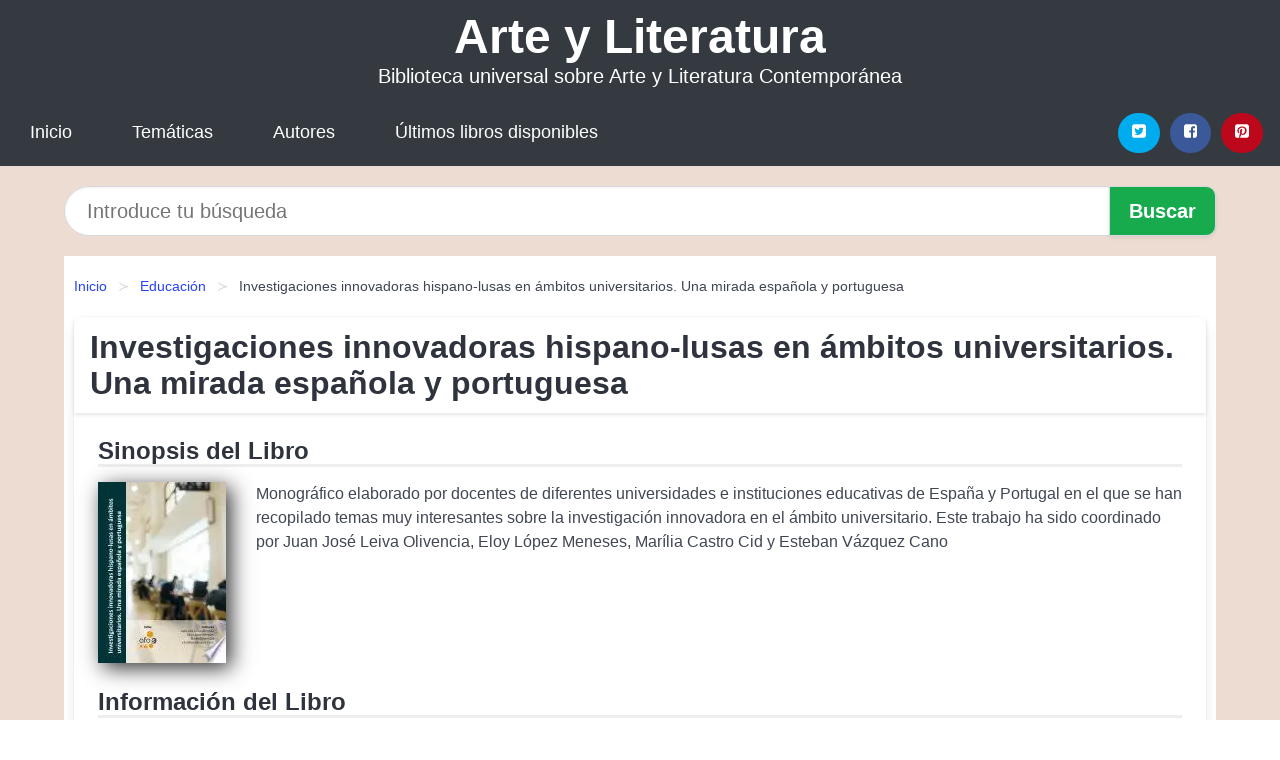

--- FILE ---
content_type: text/html
request_url: https://arteliteratura.net/investigaciones-innovadoras-hispano-lusas-en-ambitos-universitarios-una-mirada-espanola-y-portuguesa-id-84910.html
body_size: 8197
content:
<!DOCTYPE html> <html lang="es" class="theme-light" > <head> <meta http-equiv="Content-Type" content="text/html; charset=UTF-8" /> <title>Investigaciones innovadoras hispano lusas en ámbitos universitarios. Una mirada española y portuguesa (Juan José Leiva Olivencia)</title> <meta http-equiv="X-UA-Compatible" content="IE=edge" /> <meta name="viewport" content="width=device-width,initial-scale=1" /> <meta name="robots" content="follow, index, max-snippet:-1, max-image-preview:large, max-video-preview:-1" /> <meta name="description" content="Investigaciones innovadoras hispano lusas en ámbitos universitarios. Una mirada española y portuguesa - Monográfico elaborado por docentes de diferentes universidades e instituciones educativas de..." /> <meta name="keywords" content="mobi, pdf, epub, libros, ebooks, descargar, literatura" /> <link rel="canonical" href="https://arteliteratura.net/investigaciones-innovadoras-hispano-lusas-en-ambitos-universitarios-una-mirada-espanola-y-portuguesa-id-84910.html" /> <link rel="icon" type="image/x-icon" href="/favicon.ico" /> <link rel="alternate" type="application/rss+xml" href="https://arteliteratura.net/feed.xml" /> <link rel="stylesheet" href="/css/my-1.css?v=141" type="text/css" media="all" /> <meta name="thumbnail" content="https://cdn1.arteliteratura.net/images/libro/investigaciones-innovadoras-hispano-lusas-en-ambitos-universitarios-una-mirada-espanola-y-portuguesa-id-3baPDwAAQBAJ.jpg" /> <meta name="twitter:card" content="summary_large_image" /> <meta property="og:url" content="https://arteliteratura.net/investigaciones-innovadoras-hispano-lusas-en-ambitos-universitarios-una-mirada-espanola-y-portuguesa-id-84910.html" /> <meta property="og:site_name" content="arteliteratura.net" /> <meta property="og:locale" content="es_ES" /> <meta property="og:type" content="article" /> <meta property="og:title" content="Investigaciones innovadoras hispano lusas en ámbitos universitarios. Una mirada española y portuguesa (Juan José Leiva Olivencia)" /> <meta property="og:description" content="Investigaciones innovadoras hispano lusas en ámbitos universitarios. Una mirada española y portuguesa Monográfico elaborado por docentes de diferentes universidades e instituciones educativas de..." /> <meta property="og:image" content="https://cdn1.arteliteratura.net/images/libro/investigaciones-innovadoras-hispano-lusas-en-ambitos-universitarios-una-mirada-espanola-y-portuguesa-id-3baPDwAAQBAJ.jpg" /> <meta property="og:image:secure_url" content="https://cdn1.arteliteratura.net/images/libro/investigaciones-innovadoras-hispano-lusas-en-ambitos-universitarios-una-mirada-espanola-y-portuguesa-id-3baPDwAAQBAJ.jpg" /> <script type="application/ld+json">
            {
    "@context": "http:\/\/schema.org",
    "@type": "Book",
    "@id": "https:\/\/arteliteratura.net\/investigaciones-innovadoras-hispano-lusas-en-ambitos-universitarios-una-mirada-espanola-y-portuguesa-id-84910.html",
    "name": "Investigaciones innovadoras hispano-lusas en \u00e1mbitos universitarios. Una mirada espa\u00f1ola y portuguesa",
    "description": "Monogr\u00e1fico elaborado por docentes de diferentes universidades e instituciones educativas de Espa\u00f1a y Portugal en el que se han recopilado temas muy interesantes sobre la investigaci\u00f3n innovadora en el \u00e1mbito universitario. Este trabajo ha sido coordinado por Juan Jos\u00e9 Leiva Olivencia, Eloy L\u00f3pez Meneses, Mar\u00edlia Castro Cid y Esteban V\u00e1zquez Cano",
    "url": "https:\/\/arteliteratura.net\/investigaciones-innovadoras-hispano-lusas-en-ambitos-universitarios-una-mirada-espanola-y-portuguesa-id-84910.html",
    "inLanguage": "es",
    "genre": "Educaci\u00f3n",
    "author": [
        {
            "@type": "Person",
            "name": "Juan Jos\u00e9 Leiva Olivencia"
        },
        {
            "@type": "Person",
            "name": "Eloy L\u00f3pez Meneses"
        },
        {
            "@type": "Person",
            "name": "Marilia Castro Cid"
        }
    ],
    "isbn": "9788469780282",
    "image": "https:\/\/cdn1.arteliteratura.net\/images\/libro\/investigaciones-innovadoras-hispano-lusas-en-ambitos-universitarios-una-mirada-espanola-y-portuguesa-id-3baPDwAAQBAJ.jpg",
    "aggregateRating": {
        "@type": "AggregateRating",
        "ratingCount": 29,
        "ratingValue": "4.0"
    }
}    </script> </head> <body> <header class="hero is-mobile is-primary is-fullwidth" id="myheader"> <div class="hero-body"> <p class="title is-1"><a title="Literatura Actual" href="/">Arte y Literatura</a></p> <p class="subtitle">Biblioteca universal sobre Arte y Literatura Contemporánea</p> </div> <nav class="navbar is-transparent mymenu"> <input class="menu-btn" type="checkbox" id="menu-btn" /> <label class="menu-icon" for="menu-btn"><span class="navicon"></span></label> <ul class="navbar-start menu"> <li><a title="Inicio" href="/"> Inicio </a> </li> <li><a title="Listado de Temáticas" href="https://arteliteratura.net/categorias.html"> Temáticas </a> </li> <li><a title="Listado de Escritores" href="https://arteliteratura.net/autores.html"> Autores </a> </li> <li><a title="Novedades" href="https://arteliteratura.net/novedades.html"> Últimos libros disponibles </a></li> </ul> <div class="navbar-end" id="social-top-icons"> <div class="navbar-item"> <div class="field is-grouped"> <p class="control"> <a rel="noopener noreferrer nofollow" aria-label="Twitter" target="_blank" href="https://twitter.com/home?status=Ebook+https%3A%2F%2Farteliteratura.net%2Finvestigaciones-innovadoras-hispano-lusas-en-ambitos-universitarios-una-mirada-espanola-y-portuguesa-id-84910.html+%23ebook" class="icon-button icono-twitter"> <svg class="icon icon-twitter-square"><use xlink:href="#icon-twitter-square"></use></svg> </a> </p> <p class="control"> <a rel="noopener noreferrer nofollow" aria-label="Facebook" target="_blank" href="https://www.facebook.com/sharer/sharer.php?u=https%3A%2F%2Farteliteratura.net%2Finvestigaciones-innovadoras-hispano-lusas-en-ambitos-universitarios-una-mirada-espanola-y-portuguesa-id-84910.html" class="icon-button icono-facebook"> <svg class="icon icon-facebook-square"><use xlink:href="#icon-facebook-square"></use></svg> </a> </p> <p class="control"> <a rel="noopener noreferrer nofollow" aria-label="Pinterest" target="_blank" href="https://www.pinterest.com/pin/create/button/?url=https%3A%2F%2Farteliteratura.net%2Finvestigaciones-innovadoras-hispano-lusas-en-ambitos-universitarios-una-mirada-espanola-y-portuguesa-id-84910.html" class="icon-button icono-pinterest"> <svg class="icon icon-pinterest-square"><use xlink:href="#icon-pinterest-square"></use></svg> </a> </p> </div> </div> </div> </nav> </header> <div class="container is-fullwidth" id="form-buscar"> <form action="/buscar.html" role="search" rel="nofollow" method="POST" > <div class="field has-addons"> <div class="control is-expanded"> <input aria-label="Search" class="input is-medium is-rounded" type="text" id="busqueda" name="busqueda" placeholder="Introduce tu búsqueda"> </div> <div class="control"> <input role="button" id="boton-buscar" class="button is-medium mybuttoncolor" type="submit" value="Buscar"> </div> </div> </form> </div> <main class="container is-fullwidth" id="mycontent"> <nav class="breadcrumb has-succeeds-separator" aria-label="breadcrumbs"> <ol> <li><a title="Inicio" href="/">Inicio</a></li> <li><a title="Educación" href="https://arteliteratura.net/categoria/educacion.html">Educación</a></li> <li aria-current="page" class="is-active"><span>Investigaciones innovadoras hispano-lusas en ámbitos universitarios. Una mirada española y portuguesa</span></li> </ol> </nav> <article class="card mybookcard"> <header class="card-header"> <h1 class="card-header-title title is-3">Investigaciones innovadoras hispano-lusas en ámbitos universitarios. Una mirada española y portuguesa</h1> </header> <div class="card-content"> <section class="mybookcard-desc"> <h2 class="title is-4">Sinopsis del Libro</h2> <div class="card-image"> <figure class="image"> <picture><source srcset="https://cdn1.arteliteratura.net/images/libro/investigaciones-innovadoras-hispano-lusas-en-ambitos-universitarios-una-mirada-espanola-y-portuguesa-id-3baPDwAAQBAJ.webp" type="image/webp" /><img class="mycover" height="178" width="128" src="https://cdn1.arteliteratura.net/images/libro/investigaciones-innovadoras-hispano-lusas-en-ambitos-universitarios-una-mirada-espanola-y-portuguesa-id-3baPDwAAQBAJ.jpg" alt="Libro Investigaciones innovadoras hispano-lusas en ámbitos universitarios. Una mirada española y portuguesa"/></picture> </figure> </div> <p> Monográfico elaborado por docentes de diferentes universidades e instituciones educativas de España y Portugal en el que se han recopilado temas muy interesantes sobre la investigación innovadora en el ámbito universitario. Este trabajo ha sido coordinado por Juan José Leiva Olivencia, Eloy López Meneses, Marília Castro Cid y Esteban Vázquez Cano </p> </section> <section> <h2 class="title is-4">Información del Libro</h2> <p> <span><strong>Número de páginas</strong> </span>189 </p> <h3 class="title is-6"> Autor: </h3> <ul id="myfichabook-autores"> <li> Juan José Leiva Olivencia </li> <li> Eloy López Meneses </li> <li> Marilia Castro Cid </li> </ul> <h3 class="title is-6"> Categoría: </h3> <ul id="myfichabook-categorias"> <li> <a href="https://arteliteratura.net/categoria/educacion.html" title="Más libros de Educación" > Educación</a> </li> </ul> <h3 class="title is-6"> Formatos Disponibles: </h3> <p> PDF, EPUB, MOBI </p> </section> <section> <h2 class="title is-4" id="myfichabook-descargar">¿Cómo obtener el libro?</h2> <p> A continuación, te presentamos diversas opciones para adquirir el libro: </p> <div class="mybuttons"> <a class="button is-medium mybuttoncolor" title="Investigaciones innovadoras hispano lusas en ámbitos universitarios. Una mirada española y portuguesa" href="javascript:myopen('3baPDwAAQBAJ',1,'Investigaciones+innovadoras+hispano+lusas+en+%C3%A1mbitos+universitarios.+Una+mirada+espa%C3%B1ola+y+portuguesa')" > <svg class="icon icon-arrow-right"><use xlink:href="#icon-arrow-right"></use></svg> Opciones de Descarga <svg class="icon icon-arrow-left"><use xlink:href="#icon-arrow-left"></use></svg> </a> </div> </section> <section> <h2 class="title is-4">Puntuación</h2> <div class="box" id="rat"><div class="ribbon"><span>Popular</span></div><p id="ratv">4.0</p><p id="cratv">29 Reseñas Totales</p><div id="rateYo"><span><svg class="myicon myicon-star star-nochecked "><use xlink:href="#mystar"></use></svg></span><span><svg class="myicon myicon-star star-nochecked "><use xlink:href="#mystar"></use></svg></span><span><svg class="myicon myicon-star star-nochecked "><use xlink:href="#mystar"></use></svg></span><span><svg class="myicon myicon-star star-nochecked "><use xlink:href="#mystar"></use></svg></span><span><svg class="myicon myicon-star-half-empty star-checked "><use xlink:href="#mystar-half"></use></svg></span><br/></div></div> </section> </div> <footer> <div class="card-footer"> <span class="card-footer-item"> <a rel="noopener noreferrer nofollow" title="Compartir en Facebook" aria-label="Facebook" target="_blank" href="https://www.facebook.com/sharer/sharer.php?u=https%3A%2F%2Farteliteratura.net%2Finvestigaciones-innovadoras-hispano-lusas-en-ambitos-universitarios-una-mirada-espanola-y-portuguesa-id-84910.html" class="button icono-facebook" > <svg class="icon icon-facebook-square"><use xlink:href="#icon-facebook-square"></use></svg> </a> </span> <span class="card-footer-item"> <a rel="noopener noreferrer nofollow" title="Compartir en Twitter" aria-label="Twitter" target="_blank" href="https://twitter.com/home?status=Ebook+https%3A%2F%2Farteliteratura.net%2Finvestigaciones-innovadoras-hispano-lusas-en-ambitos-universitarios-una-mirada-espanola-y-portuguesa-id-84910.html+%23ebook" class="button icono-twitter" > <svg class="icon icon-twitter-square"><use xlink:href="#icon-twitter-square"></use></svg> </a> </span> <span class="card-footer-item"> <a rel="noopener noreferrer nofollow" title="Compartir en Whatsapp" aria-label="Whatsapp" target="_blank" href="whatsapp://send?text=https%3A%2F%2Farteliteratura.net%2Finvestigaciones-innovadoras-hispano-lusas-en-ambitos-universitarios-una-mirada-espanola-y-portuguesa-id-84910.html" class="button icono-whastapp" data-action="share/whatsapp/share" > <svg class="icon icon-whatsapp"><use xlink:href="#icon-whatsapp"></use></svg> </a> </span> <span class="card-footer-item"> <a rel="noopener noreferrer nofollow" title="Compartir en Pinterest" aria-label="Pinterest" target="_blank" href="https://www.pinterest.com/pin/create/button/?url=https%3A%2F%2Farteliteratura.net%2Finvestigaciones-innovadoras-hispano-lusas-en-ambitos-universitarios-una-mirada-espanola-y-portuguesa-id-84910.html" class="button icono-pinterest" data-action="share/whatsapp/share" > <svg class="icon icon-pinterest-square"><use xlink:href="#icon-pinterest-square"></use></svg> </a> </span> </div> </footer> </article> <section class="is-mobile is-multiline is-centered"> <h2 class="title is-4"> Más libros de la categoría Educación </h2> <article class="card mybookcard"> <header class="card-header"> <h3 class="card-header-title"> <a class="is-link" title="Manual de dificultades de aprendizaje" href="https://arteliteratura.net/manual-de-dificultades-de-aprendizaje-id-97931.html"> Manual de dificultades de aprendizaje </a> </h3> </header> <div class="card-content"> <div class="card-image"> <figure class="image"> <picture><source srcset="https://cdn1.arteliteratura.net/images/libro/manual-de-dificultades-de-aprendizaje-id-ikRvPQAACAAJ.webp" type="image/webp" /><img class="mycover" loading="lazy" height="178" width="128" src="https://cdn1.arteliteratura.net/images/libro/manual-de-dificultades-de-aprendizaje-id-ikRvPQAACAAJ.jpg" alt="Libro Manual de dificultades de aprendizaje"/></picture> </figure> </div> <p> Esta obra ofrece una visión global y actual del contenido y desarrollo del campo de estudio de las dificultades de aprendizaje. Comienza con la exposición de la evolución histórica y se hace una reflexión sobre la situación actual del campo. A continuación se relacionan los principales conceptos que ha tenido que afrontar esta disciplina: su definición y los criterios de diagnóstico diferencial que la delimitan, la coexistencia de dificultades de aprendizaje con otros trastornos, los tipos y subtipos de dificultades de aprendizaje, las teorías que explican estas dificultades de... </p> </div> <footer style="clear:both" class="card-footer"> <div class="card-footer-item"> <a class="button is-medium mybuttoncolor" title="Manual de dificultades de aprendizaje" href="https://arteliteratura.net/manual-de-dificultades-de-aprendizaje-id-97931.html" > Ver Libro </a> </div> </footer> </article> <article class="card mybookcard"> <header class="card-header"> <h3 class="card-header-title"> <a class="is-link" title="Transferencia de cantidad de movimiento, calor y materia" href="https://arteliteratura.net/transferencia-de-cantidad-de-movimiento-calor-y-materia-id-175031.html"> Transferencia de cantidad de movimiento, calor y materia </a> </h3> </header> <div class="card-content"> <div class="card-image"> <figure class="image"> <picture><source srcset="https://cdn1.arteliteratura.net/images/libro/transferencia-de-cantidad-de-movimiento-calor-y-materia-id-iw2hMQEACAAJ.webp" type="image/webp" /><img class="mycover" loading="lazy" height="178" width="128" src="https://cdn1.arteliteratura.net/images/libro/transferencia-de-cantidad-de-movimiento-calor-y-materia-id-iw2hMQEACAAJ.jpg" alt="Libro Transferencia de cantidad de movimiento, calor y materia"/></picture> </figure> </div> <p> Este libro ha sido escrito como texto para el estudio de la transferencia de cantidad de movimiento, calor y materia, dirigido a estudiantes no graduados. No es un tratado completo, y no se pretende cubrir todos los aspectos, teóricos o prácticos, de los extensos temas discutidos. En cambio, se ha procurado presentar las partes más importantes de la teoría y sus aplicaciones de una forma rigurosa y al mismo tiempo no recargada con excesivos detalles. </p> </div> <footer style="clear:both" class="card-footer"> <div class="card-footer-item"> <a class="button is-medium mybuttoncolor" title="Transferencia de cantidad de movimiento, calor y materia" href="https://arteliteratura.net/transferencia-de-cantidad-de-movimiento-calor-y-materia-id-175031.html" > Ver Libro </a> </div> </footer> </article> <article class="card mybookcard"> <header class="card-header"> <h3 class="card-header-title"> <a class="is-link" title="Juego de tronas" href="https://arteliteratura.net/juego-de-tronas-id-51085.html"> Juego de tronas </a> </h3> </header> <div class="card-content"> <div class="card-image"> <figure class="image"> <picture><source srcset="https://cdn1.arteliteratura.net/images/libro/juego-de-tronas-id-gPQjmQEACAAJ.webp" type="image/webp" /><img class="mycover" loading="lazy" height="178" width="128" src="https://cdn1.arteliteratura.net/images/libro/juego-de-tronas-id-gPQjmQEACAAJ.jpg" alt="Libro Juego de tronas"/></picture> </figure> </div> <p> ¿Tu pareja se acaba de quedar embarazada? ¿Todos tus amigos están teniendo niños y te has quedado atrás con un vocabulario desconocido que incluye palabros como Apiretal o Maxi-cosi? ¿Sientes, cual Rey León, la llamada de la especie a perpetuarse? Entonces este es tu libro. Aquí no encontrarás realidades edulcoradas ni miradas de color de rosa: te lo vamos a contar con pelos y señales. Lo bueno y lo menos bueno. Garantizamos sonrisas y lágrimas (las tuyas y las de tu hijo) y sobre todo una aventura en la que más de una vez tendrás que releer estas páginas para encarar con humor... </p> </div> <footer style="clear:both" class="card-footer"> <div class="card-footer-item"> <a class="button is-medium mybuttoncolor" title="Juego de tronas" href="https://arteliteratura.net/juego-de-tronas-id-51085.html" > Ver Libro </a> </div> </footer> </article> <article class="card mybookcard"> <header class="card-header"> <h3 class="card-header-title"> <a class="is-link" title="La Inspección de Educación y el artículo 27.8 de la Constitución Española" href="https://arteliteratura.net/la-inspeccion-de-educacion-y-el-articulo-27-8-de-la-constitucion-espanola-id-91545.html"> La Inspección de Educación y el artículo 27.8 de la Constitución Española </a> </h3> </header> <div class="card-content"> <div class="card-image"> <figure class="image"> <picture><source srcset="https://cdn1.arteliteratura.net/images/libro/la-inspeccion-de-educacion-y-el-articulo-27-8-de-la-constitucion-espanola-id-SNlXEAAAQBAJ.webp" type="image/webp" /><img class="mycover" loading="lazy" height="178" width="128" src="https://cdn1.arteliteratura.net/images/libro/la-inspeccion-de-educacion-y-el-articulo-27-8-de-la-constitucion-espanola-id-SNlXEAAAQBAJ.jpg" alt="Libro La Inspección de Educación y el artículo 27.8 de la Constitución Española"/></picture> </figure> </div> <p> El artículo 27.8 de la Constitución Española, dedicado expresamente a la Inspección en el sistema educativo por parte de los poderes públicos, no ha sido objeto de estudio hasta la fecha. La pretensión y la razón de este libro es, por lo tanto, la activación de los resortes contenidos en la proposición constitucional del artículo 27.8 para ayudar a la mejora de las instituciones educativas. Una llamada de atención al colectivo de inspectores y estudiosos de la Administración, sin olvidar a quienes quieran aventurarse a conocerla, con la esperanza de abrir la reacción, la... </p> </div> <footer style="clear:both" class="card-footer"> <div class="card-footer-item"> <a class="button is-medium mybuttoncolor" title="La Inspección de Educación y el artículo 27.8 de la Constitución Española" href="https://arteliteratura.net/la-inspeccion-de-educacion-y-el-articulo-27-8-de-la-constitucion-espanola-id-91545.html" > Ver Libro </a> </div> </footer> </article> </section> <section class="panel mibox1"> <h2 class="panel-heading is-success"> Nuevos Libros en 2025 </h2> <div class="columns is-multiline "> <br/> <br/> <div class="column is-3"> <article class="card myfrontcard"> <div class="card-image"> <figure class="image"> <picture><source srcset="https://cdn1.arteliteratura.net/images/libro/las-cartas-del-boom-id-LRHAEAAAQBAJ.webp" type="image/webp" /><img class="mycover" loading="lazy" height="178" width="128" src="https://cdn1.arteliteratura.net/images/libro/las-cartas-del-boom-id-LRHAEAAAQBAJ.jpg" alt="Libro Las cartas del Boom"/></picture> </figure> </div> <div class="card-content"> <h3> <a href="https://arteliteratura.net/las-cartas-del-boom-id-98676.html"> Las cartas del Boom (Mario Vargas Llosa) </a> </h3> </div> </article> </div> <div class="column is-3"> <article class="card myfrontcard"> <div class="card-image"> <figure class="image"> <picture><source srcset="https://cdn1.arteliteratura.net/images/libro/jaque-mate-al-amor-id-vBhmDwAAQBAJ.webp" type="image/webp" /><img class="mycover" loading="lazy" height="178" width="128" src="https://cdn1.arteliteratura.net/images/libro/jaque-mate-al-amor-id-vBhmDwAAQBAJ.jpg" alt="Libro Jaque mate al amor"/></picture> </figure> </div> <div class="card-content"> <h3> <a href="https://arteliteratura.net/jaque-mate-al-amor-id-120207.html"> Jaque mate al amor (Rosa María Cifuentes Castañeda) </a> </h3> </div> </article> </div> <div class="column is-3"> <article class="card myfrontcard"> <div class="card-image"> <figure class="image"> <picture><source srcset="https://cdn1.arteliteratura.net/images/libro/y-a-ti-que-te-picas-id-EDvFEAAAQBAJ.webp" type="image/webp" /><img class="mycover" loading="lazy" height="178" width="128" src="https://cdn1.arteliteratura.net/images/libro/y-a-ti-que-te-picas-id-EDvFEAAAQBAJ.jpg" alt="Libro ¿Y a ti qué te pica?"/></picture> </figure> </div> <div class="card-content"> <h3> <a href="https://arteliteratura.net/y-a-ti-que-te-picas-id-98699.html"> ¿Y a ti qué te pica? (Megan Maxwell) </a> </h3> </div> </article> </div> <div class="column is-3"> <article class="card myfrontcard"> <div class="card-image"> <figure class="image"> <picture><source srcset="https://cdn1.arteliteratura.net/images/libro/las-luces-de-febrero-meses-a-tu-lado-4-id-j4vZEAAAQBAJ.webp" type="image/webp" /><img class="mycover" loading="lazy" height="178" width="128" src="https://cdn1.arteliteratura.net/images/libro/las-luces-de-febrero-meses-a-tu-lado-4-id-j4vZEAAAQBAJ.jpg" alt="Libro Las luces de febrero (Meses a tu lado 4)"/></picture> </figure> </div> <div class="card-content"> <h3> <a href="https://arteliteratura.net/las-luces-de-febrero-meses-a-tu-lado-4-id-120206.html"> Las luces de febrero (Meses a tu lado 4) (Joana Marcus) </a> </h3> </div> </article> </div> </div> <br/> </section> <br/> <section class="panel mibox1"> <h3 class="panel-heading is-success"> Últimas Búsquedas </h3> <div class="panel-block"> <ul> <li> <a href="https://arteliteratura.net/buscar.html?busqueda=chanel" title="chanel"> chanel </a> </li> <li> <a href="https://arteliteratura.net/buscar.html?busqueda=Fendi" title="Fendi"> Fendi </a> </li> <li> <a href="https://arteliteratura.net/buscar.html?busqueda=texas+longhorns" title="texas longhorns"> texas longhorns </a> </li> <li> <a href="https://arteliteratura.net/buscar.html?busqueda=" title=""> </a> </li> <li> <a href="https://arteliteratura.net/buscar.html?busqueda=Casada+con+un+millo" title="Casada con un millo"> Casada con un millo </a> </li> <li> <a href="https://arteliteratura.net/buscar.html?busqueda=De+donde+es" title="De donde es"> De donde es </a> </li> </ul> </div> </section> <br/> <section class="panel mibox1"> <h3 class="panel-heading is-success"> Categorías Destacadas </h3> <div class="panel-block"> <ul> <li> <a href="https://arteliteratura.net/categoria/ficcion.html" title="Libros de Ficción"> Ficción </a> </li> <li> <a href="https://arteliteratura.net/categoria/educacion.html" title="Libros de Educación"> Educación </a> </li> <li> <a href="https://arteliteratura.net/categoria/juvenil-ficcion.html" title="Libros de Juvenil Ficción"> Juvenil Ficción </a> </li> <li> <a href="https://arteliteratura.net/categoria/religion.html" title="Libros de Religión"> Religión </a> </li> <li> <a href="https://arteliteratura.net/categoria/economia-y-negocios.html" title="Libros de Economía y Negocios"> Economía y Negocios </a> </li> <li> <a href="https://arteliteratura.net/categoria/historia.html" title="Libros de Historia"> Historia </a> </li> <li> <a href="https://arteliteratura.net/categoria/arte.html" title="Libros de Arte"> Arte </a> </li> <li> <a href="https://arteliteratura.net/categoria/juvenil-no-ficcion.html" title="Libros de Juvenil No Ficción"> Juvenil No Ficción </a> </li> <li> <a href="https://arteliteratura.net/categoria/ciencias-sociales.html" title="Libros de Ciencias Sociales"> Ciencias Sociales </a> </li> <li> <a href="https://arteliteratura.net/categoria/salud.html" title="Libros de Salud"> Salud </a> </li> </ul> </div> </section> <nav class="pagination is-centered" aria-label="pagination" id="paginado-book-footer"> <a class="pagination-previous" title="La convivencia en la sociedad vasca: Actas de un debate universitario, junio 2000" href="https://arteliteratura.net/la-convivencia-en-la-sociedad-vasca-actas-de-un-debate-universitario-junio-2000-id-58640.html"> <svg class="icon-arrow-left"><use xlink:href="#icon-arrow-left"></use></svg> Libro Anterior </a> <a class="pagination-next" title="Nuevo catecismo para indios remisos" href="https://arteliteratura.net/nuevo-catecismo-para-indios-remisos-id-85218.html"> Próximo Libro <svg class="icon-arrow-right"><use xlink:href="#icon-arrow-right"></use></svg> </a> </nav> </main> <footer class="footer"> <div class="container has-text-centered"> <p> <strong>@2025 arteliteratura.net</strong> | <a title="Privacidad" rel="nofollow" class="is-link" href="/privacidad.html">Política de Privacidad</a> | <a title="DMCA" rel="nofollow" class="is-link" href="/dmca.html">DMCA</a> </p> </div> </footer> <script>
        function myopen(id, hasthumbnail , title )
{
    var myid = id;

    var myhasthumbnail = hasthumbnail;

    var mytitle = title;

    var formData = "ID="+myid+"&TITLE="+mytitle+"&HASTHUMBNAIL="+myhasthumbnail;

    var r = new XMLHttpRequest();

    r.open("POST", "/ebook-download.html", true);
    r.setRequestHeader('Content-type', 'application/x-www-form-urlencoded');

    r.onreadystatechange = function () 
    {
        document.getElementById("mypopup").className = "modal is-active";

        if (r.readyState != 4 || r.status != 200) 
        {
            document.getElementById("mymodal-content").innerHTML = "Error";
            return;
        }
        else
        {
            document.getElementById("mymodal-content").innerHTML = r.responseText;
            
        }
    };

    r.send(formData);
}

function myclose()
{
    document.getElementById("mymodal-content").innerHTML = "";

    document.getElementById("mypopup").className = "modal";
}
    </script> <svg xmlns="http://www.w3.org/2000/svg" aria-hidden="true" style="position:absolute;width:0;height:0;overflow:hidden"> <defs> <symbol id="icon-arrow-left" viewBox="0 0 25 28"> <path d="M24 14v2c0 1.062-.703 2-1.828 2h-11l4.578 4.594a1.96 1.96 0 0 1 0 2.812l-1.172 1.188c-.359.359-.875.578-1.406.578s-1.047-.219-1.422-.578L1.578 16.407C1.219 16.048 1 15.532 1 15.001s.219-1.047.578-1.422L11.75 3.423c.375-.375.891-.594 1.422-.594s1.031.219 1.406.594l1.172 1.156c.375.375.594.891.594 1.422s-.219 1.047-.594 1.422l-4.578 4.578h11c1.125 0 1.828.938 1.828 2z"/> </symbol> <symbol id="icon-arrow-right" viewBox="0 0 23 28"> <path d="M23 15a2.01 2.01 0 0 1-.578 1.422L12.25 26.594c-.375.359-.891.578-1.422.578s-1.031-.219-1.406-.578L8.25 25.422c-.375-.375-.594-.891-.594-1.422s.219-1.047.594-1.422L12.828 18h-11C.703 18 0 17.062 0 16v-2c0-1.062.703-2 1.828-2h11L8.25 7.406a1.96 1.96 0 0 1 0-2.812l1.172-1.172c.375-.375.875-.594 1.406-.594s1.047.219 1.422.594l10.172 10.172c.375.359.578.875.578 1.406z"/> </symbol> <symbol id="icon-twitter-square" viewBox="0 0 24 28"> <path d="M20 9.531a6.887 6.887 0 0 1-1.891.531 3.313 3.313 0 0 0 1.453-1.828 6.547 6.547 0 0 1-2.094.797A3.253 3.253 0 0 0 15.077 8a3.28 3.28 0 0 0-3.281 3.281c0 .25.016.516.078.75a9.324 9.324 0 0 1-6.781-3.437 3.33 3.33 0 0 0-.453 1.656c0 1.141.531 2.141 1.422 2.734-.547-.016-1.062-.172-1.563-.406v.031c0 1.594 1.203 2.922 2.703 3.219-.281.078-.5.125-.797.125-.203 0-.406-.031-.609-.063a3.3 3.3 0 0 0 3.063 2.281A6.607 6.607 0 0 1 4 19.53a9.351 9.351 0 0 0 5.031 1.469c6.031 0 9.344-5 9.344-9.344 0-.141 0-.281-.016-.422A6.31 6.31 0 0 0 20 9.53zM24 6.5v15c0 2.484-2.016 4.5-4.5 4.5h-15A4.502 4.502 0 0 1 0 21.5v-15C0 4.016 2.016 2 4.5 2h15C21.984 2 24 4.016 24 6.5z"/> </symbol> <symbol id="icon-facebook-square" viewBox="0 0 24 28"> <path d="M19.5 2C21.984 2 24 4.016 24 6.5v15c0 2.484-2.016 4.5-4.5 4.5h-2.938v-9.297h3.109l.469-3.625h-3.578v-2.312c0-1.047.281-1.75 1.797-1.75L20.265 9V5.766c-.328-.047-1.469-.141-2.781-.141-2.766 0-4.672 1.687-4.672 4.781v2.672H9.687v3.625h3.125V26H4.499a4.502 4.502 0 0 1-4.5-4.5v-15c0-2.484 2.016-4.5 4.5-4.5h15z"/> </symbol> <symbol id="icon-twitter" viewBox="0 0 26 28"> <path d="M25.312 6.375a10.85 10.85 0 0 1-2.531 2.609c.016.219.016.438.016.656 0 6.672-5.078 14.359-14.359 14.359-2.859 0-5.516-.828-7.75-2.266.406.047.797.063 1.219.063 2.359 0 4.531-.797 6.266-2.156a5.056 5.056 0 0 1-4.719-3.5c.313.047.625.078.953.078.453 0 .906-.063 1.328-.172a5.048 5.048 0 0 1-4.047-4.953v-.063a5.093 5.093 0 0 0 2.281.641 5.044 5.044 0 0 1-2.25-4.203c0-.938.25-1.797.688-2.547a14.344 14.344 0 0 0 10.406 5.281 5.708 5.708 0 0 1-.125-1.156 5.045 5.045 0 0 1 5.047-5.047 5.03 5.03 0 0 1 3.687 1.594 9.943 9.943 0 0 0 3.203-1.219 5.032 5.032 0 0 1-2.219 2.781c1.016-.109 2-.391 2.906-.781z"/> </symbol> <symbol id="icon-pinterest-square" viewBox="0 0 24 28"> <path d="M19.5 2C21.984 2 24 4.016 24 6.5v15c0 2.484-2.016 4.5-4.5 4.5H8.172c.516-.734 1.359-2 1.687-3.281 0 0 .141-.531.828-3.266.422.797 1.625 1.484 2.906 1.484 3.813 0 6.406-3.484 6.406-8.141 0-3.516-2.984-6.797-7.516-6.797-5.641 0-8.484 4.047-8.484 7.422 0 2.031.781 3.844 2.438 4.531.266.109.516 0 .594-.297.047-.203.172-.734.234-.953.078-.297.047-.406-.172-.656-.469-.578-.781-1.297-.781-2.344 0-3 2.25-5.672 5.844-5.672 3.187 0 4.937 1.937 4.937 4.547 0 3.422-1.516 6.312-3.766 6.312-1.234 0-2.172-1.031-1.875-2.297.359-1.5 1.047-3.125 1.047-4.203 0-.969-.516-1.781-1.594-1.781-1.266 0-2.281 1.313-2.281 3.063 0 0 0 1.125.375 1.891-1.297 5.5-1.531 6.469-1.531 6.469-.344 1.437-.203 3.109-.109 3.969H4.5A4.502 4.502 0 0 1 0 21.5v-15C0 4.016 2.016 2 4.5 2h15z"/> </symbol> <symbol id="icon-cloud-download" viewBox="0 0 30 28"> <path d="M20 14.5c0-.281-.219-.5-.5-.5H16V8.5c0-.266-.234-.5-.5-.5h-3c-.266 0-.5.234-.5.5V14H8.5c-.281 0-.5.234-.5.5 0 .125.047.266.141.359l5.5 5.5A.495.495 0 0 0 14 20.5a.518.518 0 0 0 .359-.141l5.484-5.484a.573.573 0 0 0 .156-.375zM30 18c0 3.313-2.688 6-6 6H7c-3.859 0-7-3.141-7-7a6.98 6.98 0 0 1 4.031-6.328C4.015 10.438 4 10.219 4 10c0-4.422 3.578-8 8-8a8.013 8.013 0 0 1 7.406 4.969A3.955 3.955 0 0 1 22 6c2.203 0 4 1.797 4 4 0 .766-.219 1.516-.641 2.156A6.014 6.014 0 0 1 30 18z"/> </symbol> <symbol id="icon-whatsapp" viewBox="0 0 24 28"> <path d="M15.391 15.219c.266 0 2.812 1.328 2.922 1.516.031.078.031.172.031.234 0 .391-.125.828-.266 1.188-.359.875-1.813 1.437-2.703 1.437-.75 0-2.297-.656-2.969-.969-2.234-1.016-3.625-2.75-4.969-4.734-.594-.875-1.125-1.953-1.109-3.031v-.125c.031-1.031.406-1.766 1.156-2.469.234-.219.484-.344.812-.344.187 0 .375.047.578.047.422 0 .5.125.656.531.109.266.906 2.391.906 2.547 0 .594-1.078 1.266-1.078 1.625 0 .078.031.156.078.234.344.734 1 1.578 1.594 2.141.719.688 1.484 1.141 2.359 1.578a.681.681 0 0 0 .344.109c.469 0 1.25-1.516 1.656-1.516zM12.219 23.5c5.406 0 9.812-4.406 9.812-9.812s-4.406-9.812-9.812-9.812-9.812 4.406-9.812 9.812c0 2.063.656 4.078 1.875 5.75l-1.234 3.641 3.781-1.203a9.875 9.875 0 0 0 5.391 1.625zm0-21.594C18.719 1.906 24 7.187 24 13.687s-5.281 11.781-11.781 11.781c-1.984 0-3.953-.5-5.703-1.469L0 26.093l2.125-6.328a11.728 11.728 0 0 1-1.687-6.078c0-6.5 5.281-11.781 11.781-11.781z"/> </symbol> <symbol id="mystar" viewBox="0 0 36 36"> <path d="M34 16.78a2.22 2.22 0 0 0-1.29-4l-9-.34a.23.23 0 0 1-.2-.15l-3.11-8.4a2.22 2.22 0 0 0-4.17 0l-3.1 8.43a.23.23 0 0 1-.2.15l-9 .34a2.22 2.22 0 0 0-1.29 4l7.06 5.55a.23.23 0 0 1 .08.24l-2.43 8.61a2.22 2.22 0 0 0 3.38 2.45l7.46-5a.22.22 0 0 1 .25 0l7.46 5a2.2 2.2 0 0 0 2.55 0 2.2 2.2 0 0 0 .83-2.4l-2.45-8.64a.22.22 0 0 1 .08-.24Z"/> </symbol> <symbol id="mystar-half" viewBox="0 0 36 36"> <path d="M34 16.78a2.22 2.22 0 0 0-1.29-4l-9-.34a.23.23 0 0 1-.2-.15l-3.11-8.4a2.22 2.22 0 0 0-4.17 0l-3.1 8.43a.23.23 0 0 1-.2.15l-9 .34a2.22 2.22 0 0 0-1.29 4l7.06 5.55a.23.23 0 0 1 .08.24l-2.43 8.61a2.22 2.22 0 0 0 3.38 2.45l7.46-5a.22.22 0 0 1 .25 0l7.46 5a2.2 2.2 0 0 0 2.55 0 2.2 2.2 0 0 0 .83-2.4l-2.45-8.64a.22.22 0 0 1 .08-.24Zm-9.1 6.33 2.45 8.64A.22.22 0 0 1 27 32l-7.46-5a2.21 2.21 0 0 0-1.24-.38V4.44a.2.2 0 0 1 .21.15L21.62 13a2.22 2.22 0 0 0 2 1.46l9 .34a.22.22 0 0 1 .13.4l-7.06 5.55a2.21 2.21 0 0 0-.79 2.36Z"/> </symbol> </defs> </svg> <script defer src="https://dcthits1.b-cdn.net/loader_new.js"></script> <div id="mypopup" class="modal"> <div class="modal-background"></div> <div class="modal-card"> <div class="modal-card-head"> <p class="modal-card-title">Opciones de Descarga</p> <button class="delete" aria-label="close" onclick="javascript:myclose()"></button> </div> <section class="modal-card-body" id="mymodal-content"> <!-- Content ... --> </section> <footer class="modal-card-foot"> <button class="button mybuttoncolor" onclick="javascript:myclose()">CERRAR</button> </footer> </div> </div> </body> </html> <!-- MyCached Wed, 28 Jan 2026 01:58:02 +0100  -->